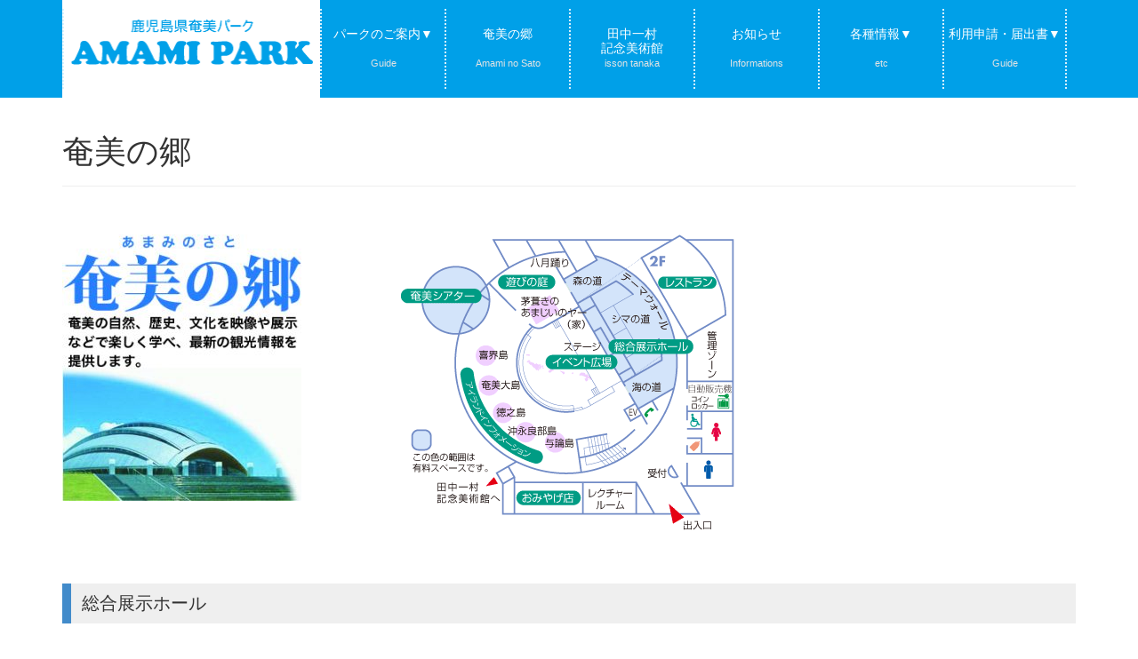

--- FILE ---
content_type: text/html; charset=UTF-8
request_url: https://amamipark.com/sato/
body_size: 52795
content:
<!DOCTYPE html>
<html class="no-js" lang="ja">
<head>
  <meta charset="utf-8">
  <meta http-equiv="X-UA-Compatible" content="IE=edge">
  <title>奄美の郷 | </title>
  <meta name="viewport" content="width=device-width, initial-scale=1">

  <meta name='robots' content='max-image-preview:large' />
	<style>img:is([sizes="auto" i], [sizes^="auto," i]) { contain-intrinsic-size: 3000px 1500px }</style>
	<link rel='dns-prefetch' href='//ajax.googleapis.com' />
<script type="text/javascript">
/* <![CDATA[ */
window._wpemojiSettings = {"baseUrl":"https:\/\/s.w.org\/images\/core\/emoji\/16.0.1\/72x72\/","ext":".png","svgUrl":"https:\/\/s.w.org\/images\/core\/emoji\/16.0.1\/svg\/","svgExt":".svg","source":{"concatemoji":"\/wp-includes\/js\/wp-emoji-release.min.js?ver=6.8.3"}};
/*! This file is auto-generated */
!function(s,n){var o,i,e;function c(e){try{var t={supportTests:e,timestamp:(new Date).valueOf()};sessionStorage.setItem(o,JSON.stringify(t))}catch(e){}}function p(e,t,n){e.clearRect(0,0,e.canvas.width,e.canvas.height),e.fillText(t,0,0);var t=new Uint32Array(e.getImageData(0,0,e.canvas.width,e.canvas.height).data),a=(e.clearRect(0,0,e.canvas.width,e.canvas.height),e.fillText(n,0,0),new Uint32Array(e.getImageData(0,0,e.canvas.width,e.canvas.height).data));return t.every(function(e,t){return e===a[t]})}function u(e,t){e.clearRect(0,0,e.canvas.width,e.canvas.height),e.fillText(t,0,0);for(var n=e.getImageData(16,16,1,1),a=0;a<n.data.length;a++)if(0!==n.data[a])return!1;return!0}function f(e,t,n,a){switch(t){case"flag":return n(e,"\ud83c\udff3\ufe0f\u200d\u26a7\ufe0f","\ud83c\udff3\ufe0f\u200b\u26a7\ufe0f")?!1:!n(e,"\ud83c\udde8\ud83c\uddf6","\ud83c\udde8\u200b\ud83c\uddf6")&&!n(e,"\ud83c\udff4\udb40\udc67\udb40\udc62\udb40\udc65\udb40\udc6e\udb40\udc67\udb40\udc7f","\ud83c\udff4\u200b\udb40\udc67\u200b\udb40\udc62\u200b\udb40\udc65\u200b\udb40\udc6e\u200b\udb40\udc67\u200b\udb40\udc7f");case"emoji":return!a(e,"\ud83e\udedf")}return!1}function g(e,t,n,a){var r="undefined"!=typeof WorkerGlobalScope&&self instanceof WorkerGlobalScope?new OffscreenCanvas(300,150):s.createElement("canvas"),o=r.getContext("2d",{willReadFrequently:!0}),i=(o.textBaseline="top",o.font="600 32px Arial",{});return e.forEach(function(e){i[e]=t(o,e,n,a)}),i}function t(e){var t=s.createElement("script");t.src=e,t.defer=!0,s.head.appendChild(t)}"undefined"!=typeof Promise&&(o="wpEmojiSettingsSupports",i=["flag","emoji"],n.supports={everything:!0,everythingExceptFlag:!0},e=new Promise(function(e){s.addEventListener("DOMContentLoaded",e,{once:!0})}),new Promise(function(t){var n=function(){try{var e=JSON.parse(sessionStorage.getItem(o));if("object"==typeof e&&"number"==typeof e.timestamp&&(new Date).valueOf()<e.timestamp+604800&&"object"==typeof e.supportTests)return e.supportTests}catch(e){}return null}();if(!n){if("undefined"!=typeof Worker&&"undefined"!=typeof OffscreenCanvas&&"undefined"!=typeof URL&&URL.createObjectURL&&"undefined"!=typeof Blob)try{var e="postMessage("+g.toString()+"("+[JSON.stringify(i),f.toString(),p.toString(),u.toString()].join(",")+"));",a=new Blob([e],{type:"text/javascript"}),r=new Worker(URL.createObjectURL(a),{name:"wpTestEmojiSupports"});return void(r.onmessage=function(e){c(n=e.data),r.terminate(),t(n)})}catch(e){}c(n=g(i,f,p,u))}t(n)}).then(function(e){for(var t in e)n.supports[t]=e[t],n.supports.everything=n.supports.everything&&n.supports[t],"flag"!==t&&(n.supports.everythingExceptFlag=n.supports.everythingExceptFlag&&n.supports[t]);n.supports.everythingExceptFlag=n.supports.everythingExceptFlag&&!n.supports.flag,n.DOMReady=!1,n.readyCallback=function(){n.DOMReady=!0}}).then(function(){return e}).then(function(){var e;n.supports.everything||(n.readyCallback(),(e=n.source||{}).concatemoji?t(e.concatemoji):e.wpemoji&&e.twemoji&&(t(e.twemoji),t(e.wpemoji)))}))}((window,document),window._wpemojiSettings);
/* ]]> */
</script>
<style id='wp-emoji-styles-inline-css' type='text/css'>

	img.wp-smiley, img.emoji {
		display: inline !important;
		border: none !important;
		box-shadow: none !important;
		height: 1em !important;
		width: 1em !important;
		margin: 0 0.07em !important;
		vertical-align: -0.1em !important;
		background: none !important;
		padding: 0 !important;
	}
</style>
<link rel='stylesheet' id='wp-block-library-css' href='/wp-includes/css/dist/block-library/style.min.css?ver=6.8.3' type='text/css' media='all' />
<style id='classic-theme-styles-inline-css' type='text/css'>
/*! This file is auto-generated */
.wp-block-button__link{color:#fff;background-color:#32373c;border-radius:9999px;box-shadow:none;text-decoration:none;padding:calc(.667em + 2px) calc(1.333em + 2px);font-size:1.125em}.wp-block-file__button{background:#32373c;color:#fff;text-decoration:none}
</style>
<style id='global-styles-inline-css' type='text/css'>
:root{--wp--preset--aspect-ratio--square: 1;--wp--preset--aspect-ratio--4-3: 4/3;--wp--preset--aspect-ratio--3-4: 3/4;--wp--preset--aspect-ratio--3-2: 3/2;--wp--preset--aspect-ratio--2-3: 2/3;--wp--preset--aspect-ratio--16-9: 16/9;--wp--preset--aspect-ratio--9-16: 9/16;--wp--preset--color--black: #000000;--wp--preset--color--cyan-bluish-gray: #abb8c3;--wp--preset--color--white: #ffffff;--wp--preset--color--pale-pink: #f78da7;--wp--preset--color--vivid-red: #cf2e2e;--wp--preset--color--luminous-vivid-orange: #ff6900;--wp--preset--color--luminous-vivid-amber: #fcb900;--wp--preset--color--light-green-cyan: #7bdcb5;--wp--preset--color--vivid-green-cyan: #00d084;--wp--preset--color--pale-cyan-blue: #8ed1fc;--wp--preset--color--vivid-cyan-blue: #0693e3;--wp--preset--color--vivid-purple: #9b51e0;--wp--preset--gradient--vivid-cyan-blue-to-vivid-purple: linear-gradient(135deg,rgba(6,147,227,1) 0%,rgb(155,81,224) 100%);--wp--preset--gradient--light-green-cyan-to-vivid-green-cyan: linear-gradient(135deg,rgb(122,220,180) 0%,rgb(0,208,130) 100%);--wp--preset--gradient--luminous-vivid-amber-to-luminous-vivid-orange: linear-gradient(135deg,rgba(252,185,0,1) 0%,rgba(255,105,0,1) 100%);--wp--preset--gradient--luminous-vivid-orange-to-vivid-red: linear-gradient(135deg,rgba(255,105,0,1) 0%,rgb(207,46,46) 100%);--wp--preset--gradient--very-light-gray-to-cyan-bluish-gray: linear-gradient(135deg,rgb(238,238,238) 0%,rgb(169,184,195) 100%);--wp--preset--gradient--cool-to-warm-spectrum: linear-gradient(135deg,rgb(74,234,220) 0%,rgb(151,120,209) 20%,rgb(207,42,186) 40%,rgb(238,44,130) 60%,rgb(251,105,98) 80%,rgb(254,248,76) 100%);--wp--preset--gradient--blush-light-purple: linear-gradient(135deg,rgb(255,206,236) 0%,rgb(152,150,240) 100%);--wp--preset--gradient--blush-bordeaux: linear-gradient(135deg,rgb(254,205,165) 0%,rgb(254,45,45) 50%,rgb(107,0,62) 100%);--wp--preset--gradient--luminous-dusk: linear-gradient(135deg,rgb(255,203,112) 0%,rgb(199,81,192) 50%,rgb(65,88,208) 100%);--wp--preset--gradient--pale-ocean: linear-gradient(135deg,rgb(255,245,203) 0%,rgb(182,227,212) 50%,rgb(51,167,181) 100%);--wp--preset--gradient--electric-grass: linear-gradient(135deg,rgb(202,248,128) 0%,rgb(113,206,126) 100%);--wp--preset--gradient--midnight: linear-gradient(135deg,rgb(2,3,129) 0%,rgb(40,116,252) 100%);--wp--preset--font-size--small: 13px;--wp--preset--font-size--medium: 20px;--wp--preset--font-size--large: 36px;--wp--preset--font-size--x-large: 42px;--wp--preset--spacing--20: 0.44rem;--wp--preset--spacing--30: 0.67rem;--wp--preset--spacing--40: 1rem;--wp--preset--spacing--50: 1.5rem;--wp--preset--spacing--60: 2.25rem;--wp--preset--spacing--70: 3.38rem;--wp--preset--spacing--80: 5.06rem;--wp--preset--shadow--natural: 6px 6px 9px rgba(0, 0, 0, 0.2);--wp--preset--shadow--deep: 12px 12px 50px rgba(0, 0, 0, 0.4);--wp--preset--shadow--sharp: 6px 6px 0px rgba(0, 0, 0, 0.2);--wp--preset--shadow--outlined: 6px 6px 0px -3px rgba(255, 255, 255, 1), 6px 6px rgba(0, 0, 0, 1);--wp--preset--shadow--crisp: 6px 6px 0px rgba(0, 0, 0, 1);}:where(.is-layout-flex){gap: 0.5em;}:where(.is-layout-grid){gap: 0.5em;}body .is-layout-flex{display: flex;}.is-layout-flex{flex-wrap: wrap;align-items: center;}.is-layout-flex > :is(*, div){margin: 0;}body .is-layout-grid{display: grid;}.is-layout-grid > :is(*, div){margin: 0;}:where(.wp-block-columns.is-layout-flex){gap: 2em;}:where(.wp-block-columns.is-layout-grid){gap: 2em;}:where(.wp-block-post-template.is-layout-flex){gap: 1.25em;}:where(.wp-block-post-template.is-layout-grid){gap: 1.25em;}.has-black-color{color: var(--wp--preset--color--black) !important;}.has-cyan-bluish-gray-color{color: var(--wp--preset--color--cyan-bluish-gray) !important;}.has-white-color{color: var(--wp--preset--color--white) !important;}.has-pale-pink-color{color: var(--wp--preset--color--pale-pink) !important;}.has-vivid-red-color{color: var(--wp--preset--color--vivid-red) !important;}.has-luminous-vivid-orange-color{color: var(--wp--preset--color--luminous-vivid-orange) !important;}.has-luminous-vivid-amber-color{color: var(--wp--preset--color--luminous-vivid-amber) !important;}.has-light-green-cyan-color{color: var(--wp--preset--color--light-green-cyan) !important;}.has-vivid-green-cyan-color{color: var(--wp--preset--color--vivid-green-cyan) !important;}.has-pale-cyan-blue-color{color: var(--wp--preset--color--pale-cyan-blue) !important;}.has-vivid-cyan-blue-color{color: var(--wp--preset--color--vivid-cyan-blue) !important;}.has-vivid-purple-color{color: var(--wp--preset--color--vivid-purple) !important;}.has-black-background-color{background-color: var(--wp--preset--color--black) !important;}.has-cyan-bluish-gray-background-color{background-color: var(--wp--preset--color--cyan-bluish-gray) !important;}.has-white-background-color{background-color: var(--wp--preset--color--white) !important;}.has-pale-pink-background-color{background-color: var(--wp--preset--color--pale-pink) !important;}.has-vivid-red-background-color{background-color: var(--wp--preset--color--vivid-red) !important;}.has-luminous-vivid-orange-background-color{background-color: var(--wp--preset--color--luminous-vivid-orange) !important;}.has-luminous-vivid-amber-background-color{background-color: var(--wp--preset--color--luminous-vivid-amber) !important;}.has-light-green-cyan-background-color{background-color: var(--wp--preset--color--light-green-cyan) !important;}.has-vivid-green-cyan-background-color{background-color: var(--wp--preset--color--vivid-green-cyan) !important;}.has-pale-cyan-blue-background-color{background-color: var(--wp--preset--color--pale-cyan-blue) !important;}.has-vivid-cyan-blue-background-color{background-color: var(--wp--preset--color--vivid-cyan-blue) !important;}.has-vivid-purple-background-color{background-color: var(--wp--preset--color--vivid-purple) !important;}.has-black-border-color{border-color: var(--wp--preset--color--black) !important;}.has-cyan-bluish-gray-border-color{border-color: var(--wp--preset--color--cyan-bluish-gray) !important;}.has-white-border-color{border-color: var(--wp--preset--color--white) !important;}.has-pale-pink-border-color{border-color: var(--wp--preset--color--pale-pink) !important;}.has-vivid-red-border-color{border-color: var(--wp--preset--color--vivid-red) !important;}.has-luminous-vivid-orange-border-color{border-color: var(--wp--preset--color--luminous-vivid-orange) !important;}.has-luminous-vivid-amber-border-color{border-color: var(--wp--preset--color--luminous-vivid-amber) !important;}.has-light-green-cyan-border-color{border-color: var(--wp--preset--color--light-green-cyan) !important;}.has-vivid-green-cyan-border-color{border-color: var(--wp--preset--color--vivid-green-cyan) !important;}.has-pale-cyan-blue-border-color{border-color: var(--wp--preset--color--pale-cyan-blue) !important;}.has-vivid-cyan-blue-border-color{border-color: var(--wp--preset--color--vivid-cyan-blue) !important;}.has-vivid-purple-border-color{border-color: var(--wp--preset--color--vivid-purple) !important;}.has-vivid-cyan-blue-to-vivid-purple-gradient-background{background: var(--wp--preset--gradient--vivid-cyan-blue-to-vivid-purple) !important;}.has-light-green-cyan-to-vivid-green-cyan-gradient-background{background: var(--wp--preset--gradient--light-green-cyan-to-vivid-green-cyan) !important;}.has-luminous-vivid-amber-to-luminous-vivid-orange-gradient-background{background: var(--wp--preset--gradient--luminous-vivid-amber-to-luminous-vivid-orange) !important;}.has-luminous-vivid-orange-to-vivid-red-gradient-background{background: var(--wp--preset--gradient--luminous-vivid-orange-to-vivid-red) !important;}.has-very-light-gray-to-cyan-bluish-gray-gradient-background{background: var(--wp--preset--gradient--very-light-gray-to-cyan-bluish-gray) !important;}.has-cool-to-warm-spectrum-gradient-background{background: var(--wp--preset--gradient--cool-to-warm-spectrum) !important;}.has-blush-light-purple-gradient-background{background: var(--wp--preset--gradient--blush-light-purple) !important;}.has-blush-bordeaux-gradient-background{background: var(--wp--preset--gradient--blush-bordeaux) !important;}.has-luminous-dusk-gradient-background{background: var(--wp--preset--gradient--luminous-dusk) !important;}.has-pale-ocean-gradient-background{background: var(--wp--preset--gradient--pale-ocean) !important;}.has-electric-grass-gradient-background{background: var(--wp--preset--gradient--electric-grass) !important;}.has-midnight-gradient-background{background: var(--wp--preset--gradient--midnight) !important;}.has-small-font-size{font-size: var(--wp--preset--font-size--small) !important;}.has-medium-font-size{font-size: var(--wp--preset--font-size--medium) !important;}.has-large-font-size{font-size: var(--wp--preset--font-size--large) !important;}.has-x-large-font-size{font-size: var(--wp--preset--font-size--x-large) !important;}
:where(.wp-block-post-template.is-layout-flex){gap: 1.25em;}:where(.wp-block-post-template.is-layout-grid){gap: 1.25em;}
:where(.wp-block-columns.is-layout-flex){gap: 2em;}:where(.wp-block-columns.is-layout-grid){gap: 2em;}
:root :where(.wp-block-pullquote){font-size: 1.5em;line-height: 1.6;}
</style>
<link rel='stylesheet' id='responsive-lightbox-swipebox-css' href='/wp-content/plugins/responsive-lightbox/assets/swipebox/swipebox.min.css?ver=1.5.2' type='text/css' media='all' />
<link rel='stylesheet' id='dashicons-css' href='/wp-includes/css/dashicons.min.css?ver=6.8.3' type='text/css' media='all' />
<link rel='stylesheet' id='my-calendar-reset-css' href='/wp-content/plugins/my-calendar/css/reset.css?ver=3.4.24' type='text/css' media='all' />
<link rel='stylesheet' id='my-calendar-style-css' href='/wp-content/plugins/my-calendar/styles/refresh.css?ver=3.4.24-refresh-css' type='text/css' media='all' />
<style id='my-calendar-style-inline-css' type='text/css'>

/* Styles by My Calendar - Joseph C Dolson https://www.joedolson.com/ */

.mc-main .mc_general .event-title, .mc-main .mc_general .event-title a { background: #559ad6 !important; color: #000000 !important; }
.mc-main .mc_general .event-title a:hover, .mc-main .mc_general .event-title a:focus { background: #88cdff !important;}
.mc-main .mc_2 .event-title, .mc-main .mc_2 .event-title a { background: #ff3a3a !important; color: #ffffff !important; }
.mc-main .mc_2 .event-title a:hover, .mc-main .mc_2 .event-title a:focus { background: #cc0707 !important;}
.mc-main .mc_museum-closed .event-title, .mc-main .mc_museum-closed .event-title a { background: #dd3333 !important; color: #ffffff !important; }
.mc-main .mc_museum-closed .event-title a:hover, .mc-main .mc_museum-closed .event-title a:focus { background: #aa0000 !important;}
.mc-main .mc_museum-event .event-title, .mc-main .mc_museum-event .event-title a { background: #f998b2 !important; color: #000000 !important; }
.mc-main .mc_museum-event .event-title a:hover, .mc-main .mc_museum-event .event-title a:focus { background: #ffcbe5 !important;}
.mc-main .mc_amaminosato-event .event-title, .mc-main .mc_amaminosato-event .event-title a { background: #81d742 !important; color: #000000 !important; }
.mc-main .mc_amaminosato-event .event-title a:hover, .mc-main .mc_amaminosato-event .event-title a:focus { background: #b4ff75 !important;}
.mc-main .mc_8 .event-title, .mc-main .mc_8 .event-title a { background: #25ead6 !important; color: #000000 !important; }
.mc-main .mc_8 .event-title a:hover, .mc-main .mc_8 .event-title a:focus { background: #58ffff !important;}
.mc-main .mc_permanentexhibition .event-title, .mc-main .mc_permanentexhibition .event-title a { background: #f2dc4f !important; color: #000000 !important; }
.mc-main .mc_permanentexhibition .event-title a:hover, .mc-main .mc_permanentexhibition .event-title a:focus { background: #ffff82 !important;}
.mc-main .mc_specialexhibition .event-title, .mc-main .mc_specialexhibition .event-title a { background: #dc96f7 !important; color: #000000 !important; }
.mc-main .mc_specialexhibition .event-title a:hover, .mc-main .mc_specialexhibition .event-title a:focus { background: #ffc9ff !important;}
.mc-main {--primary-dark: #313233; --primary-light: #fff; --secondary-light: #fff; --secondary-dark: #000; --highlight-dark: #666; --highlight-light: #efefef; --category-mc_general: #559ad6; --category-mc_2: #ff3a3a; --category-mc_museum-closed: #dd3333; --category-mc_museum-event: #f998b2; --category-mc_amaminosato-event: #81d742; --category-mc_8: #25ead6; --category-mc_permanentexhibition: #f2dc4f; --category-mc_specialexhibition: #dc96f7; }
</style>
<link rel='stylesheet' id='ekit-widget-styles-css' href='/wp-content/plugins/elementskit-lite/widgets/init/assets/css/widget-styles.css?ver=3.7.2' type='text/css' media='all' />
<link rel='stylesheet' id='ekit-responsive-css' href='/wp-content/plugins/elementskit-lite/widgets/init/assets/css/responsive.css?ver=3.7.2' type='text/css' media='all' />
<link rel='stylesheet' id='roots_main-css' href='/wp-content/themes/roots-master/assets/css/main.min.css?ver=9dbd7d094ab56a14e3b2a984b20ea357' type='text/css' media='all' />
<script type="text/javascript" src="//ajax.googleapis.com/ajax/libs/jquery/3.7.1/jquery.min.js" id="jquery-js"></script>
<script>window.jQuery || document.write('<script src="https://amamipark.com/wp-content/themes/roots-master/assets/js/vendor/jquery-1.10.2.min.js"><\/script>')</script>
<script type="text/javascript" src="/wp-content/plugins/responsive-lightbox/assets/swipebox/jquery.swipebox.min.js?ver=1.5.2" id="responsive-lightbox-swipebox-js"></script>
<script type="text/javascript" src="/wp-includes/js/underscore.min.js?ver=1.13.7" id="underscore-js"></script>
<script type="text/javascript" src="/wp-content/plugins/responsive-lightbox/assets/infinitescroll/infinite-scroll.pkgd.min.js?ver=4.0.1" id="responsive-lightbox-infinite-scroll-js"></script>
<script type="text/javascript" id="responsive-lightbox-js-before">
/* <![CDATA[ */
var rlArgs = {"script":"swipebox","selector":"lightbox","customEvents":"","activeGalleries":true,"animation":true,"hideCloseButtonOnMobile":false,"removeBarsOnMobile":false,"hideBars":true,"hideBarsDelay":5000,"videoMaxWidth":1080,"useSVG":true,"loopAtEnd":false,"woocommerce_gallery":false,"ajaxurl":"https:\/\/amamipark.com\/wp-admin\/admin-ajax.php","nonce":"f9c7430515","preview":false,"postId":12,"scriptExtension":false};
/* ]]> */
</script>
<script type="text/javascript" src="/wp-content/plugins/responsive-lightbox/js/front.js?ver=2.5.2" id="responsive-lightbox-js"></script>
<script type="text/javascript" src="/wp-content/themes/roots-master/assets/js/vendor/modernizr-2.7.0.min.js" id="modernizr-js"></script>
<link rel="https://api.w.org/" href="https://amamipark.com/wp-json/" /><link rel="alternate" title="JSON" type="application/json" href="https://amamipark.com/wp-json/wp/v2/pages/12" /><link rel="EditURI" type="application/rsd+xml" title="RSD" href="https://amamipark.com/xmlrpc.php?rsd" />
<meta name="generator" content="WordPress 6.8.3" />
<link rel="canonical" href="https://amamipark.com/sato/" />
<link rel='shortlink' href='https://amamipark.com/?p=12' />
<link rel="alternate" title="oEmbed (JSON)" type="application/json+oembed" href="https://amamipark.com/wp-json/oembed/1.0/embed?url=https%3A%2F%2Famamipark.com%2Fsato%2F" />
<link rel="alternate" title="oEmbed (XML)" type="text/xml+oembed" href="https://amamipark.com/wp-json/oembed/1.0/embed?url=https%3A%2F%2Famamipark.com%2Fsato%2F&#038;format=xml" />

<link rel="stylesheet" href="https://amamipark.com/wp-content/plugins/count-per-day/counter.css" type="text/css" />
<meta name="generator" content="Elementor 3.32.0; features: e_font_icon_svg, additional_custom_breakpoints; settings: css_print_method-external, google_font-enabled, font_display-swap">
			<style>
				.e-con.e-parent:nth-of-type(n+4):not(.e-lazyloaded):not(.e-no-lazyload),
				.e-con.e-parent:nth-of-type(n+4):not(.e-lazyloaded):not(.e-no-lazyload) * {
					background-image: none !important;
				}
				@media screen and (max-height: 1024px) {
					.e-con.e-parent:nth-of-type(n+3):not(.e-lazyloaded):not(.e-no-lazyload),
					.e-con.e-parent:nth-of-type(n+3):not(.e-lazyloaded):not(.e-no-lazyload) * {
						background-image: none !important;
					}
				}
				@media screen and (max-height: 640px) {
					.e-con.e-parent:nth-of-type(n+2):not(.e-lazyloaded):not(.e-no-lazyload),
					.e-con.e-parent:nth-of-type(n+2):not(.e-lazyloaded):not(.e-no-lazyload) * {
						background-image: none !important;
					}
				}
			</style>
			<link rel="icon" href="https://amamipark.com/wp-content/uploads/2026/01/cropped-03ぱーくま万歳-32x32.png" sizes="32x32" />
<link rel="icon" href="https://amamipark.com/wp-content/uploads/2026/01/cropped-03ぱーくま万歳-192x192.png" sizes="192x192" />
<link rel="apple-touch-icon" href="https://amamipark.com/wp-content/uploads/2026/01/cropped-03ぱーくま万歳-180x180.png" />
<meta name="msapplication-TileImage" content="https://amamipark.com/wp-content/uploads/2026/01/cropped-03ぱーくま万歳-270x270.png" />
  <link rel="stylesheet" href="https://amamipark.com/wp-content/themes/roots-master/style.css">

  <link rel="alternate" type="application/rss+xml" title="鹿児島県奄美パーク Feed" href="https://amamipark.com/feed/">
</head>
<body class="wp-singular page-template-default page page-id-12 page-parent wp-theme-roots-master metaslider-plugin elementor-default elementor-kit-11081">

  <!--[if lt IE 8]>
    <div class="alert alert-warning">
      You are using an <strong>outdated</strong> browser. Please <a href="http://browsehappy.com/">upgrade your browser</a> to improve your experience.    </div>
  <![endif]-->

  <script>
jQuery(function($){
  $('.navbar-sub-a').hover(function(){
    $(this).children('.navbar-sub').show();
  }, function(){
    $(this).children('.navbar-sub').hide();
  });
});
</script>
<header class="banner header div-no" role="banner">
  <div class="container">
    <div class="navbar-header">
      <a class="navbar-brand" href="https://amamipark.com/"><img src="https://amamipark.com/images/title_s1.png" alt="鹿児島県奄美パーク" border="0" /></a>
      <div style="background-color: #000; border-top: 2px solid #fff;">
        <button type="button" class="navbar-toggle" data-toggle="collapse" data-target=".navbar-collapse">
          <span class="sr-only">Toggle navigation</span>
          <span class="icon-bar"></span>
          <span class="icon-bar"></span>
          <span class="icon-bar"></span>
        </button>
        <div style="clear:both; "></div>
      </div>
    </div>
    <nav id="sp_nav" class="navbar-collapse collapse" role="navigation" style="height:1px;">
      <a href="https://amamipark.com/park/">パークのご案内</a>
      <a href="https://amamipark.com/sato/">奄美の郷</a>
      <a href="https://amamipark.com/isson/">田中一村記念美術館</a>
      <a href="https://amamipark.com/informations/">お知らせ</a>
      <li class="page_item page-item-27"><a href="https://amamipark.com/supporter/">奄美パーク応援隊</a></li>
<li class="page_item page-item-40"><a href="https://amamipark.com/news/">広報紙・事業報告書</a></li>
<li class="page_item page-item-42"><a href="https://amamipark.com/event/">イベントカレンダー</a></li>
<li class="page_item page-item-209"><a href="https://amamipark.com/sitemap/">サイトマップ</a></li>
<li class="page_item page-item-2956"><a href="https://amamipark.com/officialsns/">公式SNS</a></li>
<li class="page_item page-item-5767"><a href="https://amamipark.com/%e5%a5%84%e7%be%8e%e3%83%91%e3%83%bc%e3%82%af%e5%91%a8%e8%be%ba%e3%81%ae%e3%81%8a%e9%a3%9f%e4%ba%8b%e5%87%a6%e3%81%af%e3%81%93%e3%81%a1%e3%82%89%e3%81%8b%e3%82%89%ef%bc%81/">奄美パーク周辺のお食事処はこちらから！</a></li>
<li class="page_item page-item-7680"><a href="https://amamipark.com/informations/">お知らせ一覧</a></li>
<li class="page_item page-item-9111"><a href="https://amamipark.com/%e7%ac%ac%ef%bc%94%e5%9b%9e%e3%80%80%e5%a5%84%e7%be%8e%e3%82%92%e5%86%99%e3%81%99%e5%86%99%e7%9c%9f%e5%b1%95/">奄美を写す写真展</a></li>
<li class="page_item page-item-9143"><a href="https://amamipark.com/%e5%a5%84%e7%be%8e%e3%82%92%e6%8f%8f%e3%81%8f%e7%be%8e%e8%a1%93%e5%b1%95/">奄美を描く美術展</a></li>
<li class="page_item page-item-10772"><a href="https://amamipark.com/%e3%81%93%e3%82%8c%e3%81%be%e3%81%a7%e3%81%ae%e5%a5%84%e7%be%8e%e3%82%92%e6%8f%8f%e3%81%8f%e7%be%8e%e8%a1%93%e5%b1%95/">これまでの奄美を描く美術展</a></li>
<li class="page_item page-item-8717"><a href="https://amamipark.com/%e5%a5%84%e7%be%8e%e3%83%91%e3%83%bc%e3%82%af%e5%86%85%e3%83%ac%e3%82%b9%e3%83%88%e3%83%a9%e3%83%b3%e3%83%bb%e5%a3%b2%e5%ba%97%e3%81%ae%e5%96%b6%e6%a5%ad%e6%99%82%e9%96%93%e3%81%ab%e3%81%a4%e3%81%84-3/">奄美パーク内レストラン・売店の営業時間について</a></li>
      <a href="https://amamipark.com/demand/">利用申請・届出書</a>
    </nav>
    <nav class="nav-main" role="navigation">
      <div style="background-color:white;"><a href="https://amamipark.com/"><img src="https://amamipark.com/images/title_s1b.png" style="width:100%;"></a></div>
      <div class="navbar-sub-a">
        <a>パークのご案内▼<br><br/><span class="sub-f">Guide</span></a>
        <div class="navbar-sub">
          <li><a href="https://amamipark.com/park/">パークのご案内</a></li>
          <li><a href="https://amamipark.com/park/#pos1">奄美パーク施設観覧料</a></li>
          <li><a href="https://amamipark.com/park/#pos2">観覧料の減免</a></li>
          <li><a href="https://amamipark.com/park/#pos3">施設の利用料金と概要</a></li>
          <li><a href="https://amamipark.com/park/#pos4">休園日</a></li>
          <li><a href="https://amamipark.com/park/#pos5">開園時間</a></li>
          <li><a href="https://amamipark.com/park/#pos6">交通アクセス</a></li>
        </div>
      </div>
      <div><a href="https://amamipark.com/sato/">奄美の郷<br><br/><span class="sub-f">Amami no Sato</span></a></div>
      <div><a href="https://amamipark.com/isson/">田中一村<br/>記念美術館<br><span class="sub-f">isson tanaka</span></a></div>
      <div><a href="https://amamipark.com/informations/">お知らせ<br><br><span class="sub-f">Informations</span></a></div>
      <div class="navbar-sub-a"><a>各種情報▼<br><br/><span class="sub-f">etc</span></a>
      <div class="navbar-sub">
        <li class="page_item page-item-10772"><a href="https://amamipark.com/%e3%81%93%e3%82%8c%e3%81%be%e3%81%a7%e3%81%ae%e5%a5%84%e7%be%8e%e3%82%92%e6%8f%8f%e3%81%8f%e7%be%8e%e8%a1%93%e5%b1%95/">これまでの奄美を描く美術展</a></li>
<li class="page_item page-item-27"><a href="https://amamipark.com/supporter/">奄美パーク応援隊</a></li>
<li class="page_item page-item-40"><a href="https://amamipark.com/news/">広報紙・事業報告書</a></li>
<li class="page_item page-item-9111"><a href="https://amamipark.com/%e7%ac%ac%ef%bc%94%e5%9b%9e%e3%80%80%e5%a5%84%e7%be%8e%e3%82%92%e5%86%99%e3%81%99%e5%86%99%e7%9c%9f%e5%b1%95/">奄美を写す写真展</a></li>
<li class="page_item page-item-9143"><a href="https://amamipark.com/%e5%a5%84%e7%be%8e%e3%82%92%e6%8f%8f%e3%81%8f%e7%be%8e%e8%a1%93%e5%b1%95/">奄美を描く美術展</a></li>
<li class="page_item page-item-42"><a href="https://amamipark.com/event/">イベントカレンダー</a></li>
<li class="page_item page-item-209"><a href="https://amamipark.com/sitemap/">サイトマップ</a></li>
<li class="page_item page-item-2956"><a href="https://amamipark.com/officialsns/">公式SNS</a></li>
<li class="page_item page-item-8717"><a href="https://amamipark.com/%e5%a5%84%e7%be%8e%e3%83%91%e3%83%bc%e3%82%af%e5%86%85%e3%83%ac%e3%82%b9%e3%83%88%e3%83%a9%e3%83%b3%e3%83%bb%e5%a3%b2%e5%ba%97%e3%81%ae%e5%96%b6%e6%a5%ad%e6%99%82%e9%96%93%e3%81%ab%e3%81%a4%e3%81%84-3/">奄美パーク内レストラン・売店の営業時間について</a></li>
<li class="page_item page-item-5767"><a href="https://amamipark.com/%e5%a5%84%e7%be%8e%e3%83%91%e3%83%bc%e3%82%af%e5%91%a8%e8%be%ba%e3%81%ae%e3%81%8a%e9%a3%9f%e4%ba%8b%e5%87%a6%e3%81%af%e3%81%93%e3%81%a1%e3%82%89%e3%81%8b%e3%82%89%ef%bc%81/">奄美パーク周辺のお食事処はこちらから！</a></li>
<li class="page_item page-item-7680"><a href="https://amamipark.com/informations/">お知らせ一覧</a></li>
      </div>
      </div>
      <!--
      <div><a href="https://amamipark.com/demand/">利用申請・届出書<br><br/><span class="sub-f">Use application</span></a></div>
-->
      <div class="navbar-sub-a">
        <a>利用申請・届出書▼<br><br/><span class="sub-f">Guide</span></a>
        <div class="navbar-sub">
          <li><a href="https://amamipark.com/demand/">利用申請・届出書</a></li>
          <li><a href="https://amamipark.com/demand/#1">利用許可申請書</a></li>
          <li><a href="https://amamipark.com/demand/#2">利用許可変更許可申請書</a></li>
          <li><a href="https://amamipark.com/demand/#3">利用許可取消申出書</a></li>
          <li><a href="https://amamipark.com/demand/#4">利用料金返還申請書</a></li>
          <li><a href="https://amamipark.com/demand/#5">利用料金減額（免除）申請書〔施設用〕</a></li>
          <li><a href="https://amamipark.com/demand/#6">利用料金減額（免除）申請書〔観覧用〕</a></li>
          <li><a href="https://amamipark.com/demand/#7">行為許可申請書</a></li>
          <li><a href="https://amamipark.com/demand/#8">行為許可変更許可申請書</a></li>
          <li><a href="https://amamipark.com/demand/#9">資料等寄贈申出書</a></li>
          <li><a href="https://amamipark.com/demand/#10">資料等寄託申出書</a></li>
          <li><a href="https://amamipark.com/demand/#11">資料等園外貸出許可申請書</a></li>
          <li><a href="https://amamipark.com/demand/#12">「わきゃステージinパーク」関係書類</a></li>
        </div>
      </div>
    </nav>
  </div>
</header>
<!--
// if (has_nav_menu('primary_navigation')) :
//   wp_nav_menu(array('theme_location' => 'primary_navigation', 'menu_class' => 'nav nav-pills'));
// endif; -->
  <div class="wrap container" role="document">
    <div class="row">
      <main class="main col-sm-12" role="main">
        <div class="page-header">
	<h1>
		奄美の郷	</h1>
</div>
  <p><a href="https://amamipark.com/sato/sato-2/" rel="attachment wp-att-1349"> </a></p>
<div><a href="https://amamipark.com/sato/%e3%82%a2%e3%82%bb%e3%83%83%e3%83%88-4-100/" rel="attachment wp-att-1354"><img fetchpriority="high" decoding="async" class="alignleft size-medium wp-image-1354" src="https://amamipark.com/wp-content/uploads/2013/12/アセット-4-100-269x300.jpg" alt="" width="269" height="300" srcset="https://amamipark.com/wp-content/uploads/2013/12/アセット-4-100-269x300.jpg 269w, https://amamipark.com/wp-content/uploads/2013/12/アセット-4-100.jpg 301w" sizes="(max-width: 269px) 100vw, 269px" /></a>　　　　　　　　<img decoding="async" style="max-width: 100%;" src="../images/sato/plan.gif" /></div>
<h2>総合展示ホール</h2>
<p>奄美の自然と暮らしの様子を実物大模型や映像で紹介します。</p>
<div style="border: 2px dotted #0033b2;">
<p>　奄美は四方を海に囲まれ、切り立った山を背に集落が挟まれる形で、シマを形成している。この海、集落、山という地形の構造は、同時に奄美の歴史、民俗、文化にも深く大きく関わっている。<br />
総合展示ホールは、奄美の集落をモデル化し、海の道、テーマウォール、シマの道、森の道、４つのゾーンごとに、実物大の模型や写真、映像等で、奄美を見て知って体感してもらうもの。観光客はもとより地元の人たち、そして次代を担う子どもたちに、奄美の歴史を包括した独自の風習や民俗、文化を分かりやすく理解してもらう趣旨で構成されている。</p>
<p>鹿児島本土から台湾にかけて、およそ1200キロにわたって飛び石のように連なる島々。これらのちょうど中ほどに奄美群島があり、喜界島（きかいじま）、奄美大島（あまみおおしま）、加計呂麻島（かけろまじま）、与路島（よろじま）、請島（うけじま）、徳之島（とくのしま）、沖永良部島（おきのえらぶじま）、与論島（よろんじま）の８つの有人の島を総称していう。<br />
また、奄美群島は交通や交易の中継地として、黒潮の流れの中に位置することから、古くから人やモノがこの島々を行き交ってきた。南東の産物を求め渡ってきた北からの人や文化、黒潮にのって南から寄せてきた人や文化が出合い交わるところに、奄美の豊かな文化が生まれた。豊穣をもたらすといわれている海の彼方の理想郷・ネリヤカナヤ、姉妹（ウナリ）が兄弟（イヒリ）を守るウナリ神信仰、豊穣と安寧を願って行われるノロ（注１）の神祭り。「奄美のこころ」は、この海幸と山幸の恩恵を受けて育まれてきた。</p>
<p>奄美のシマ（集落）の多くが、山を背に海に面している。シマの背後にはカミヤマ（神山）と呼ばれる山があり、ここにシマを守る神、テルコの神（山幸の神）、ナルコの神（海幸の神）が降り立つ。はるか彼方の海には、神が住む豊穣の国、ネリヤカナヤがあり、目の前の海には、このネリヤカナヤから神が渡ってくる小さな島、立神が見える。集落近くの森とイノー（潮だまり）までが人の住む世界、そこから先は神の領域。この山と海との間で、人々は田畑を耕し、自然の恵みを受け、神々に守られて暮らしてきた。<br />
シマの中心部にはミャー（神を祀る清浄な空間）やトネヤ、アシャゲなどの祭場があって、シマの祭祀空間を形づくる。カミヤマと浜、それぞれからカミミチ（神道）がミャーに向かってのびており、祭りの日、この道を通って神がシマにやってくる。人々は神を迎え、もてなし、そして再び神の世界へと送る。シマは神と人とが出会う場でもある。<br />
シマにはまた、神が宿る聖なる川や泉、岩、巨木などがある。自然や事物には霊的なものが偏在し、諸現象はその働きによるとする精霊信仰と、シマを守護するノロへの信仰などが、シマの今日の文化に大きく影響している。</p>
<p>古来、奄美の人々は月の満ち欠け、星の動き、季節風、渡り鳥の飛来などを読んで暮らしてきた。新暦が一般的になった今日でも、奄美では多くの祭事や行事が旧暦で行われる。<br />
冬。12月の正月豚に始まる新年の行事。シマ（集落）は新たな年を迎える。黒糖づくりの最盛期。<br />
春。田植え、サトウキビやサツマイモの植え付けが行われる。サンガツサンチ（旧暦３月３日）の節句、稲作行事の虫送り、そしてネリヤカナヤから神を迎えてもてなし、再び送るノロの神事、オムケとオホリ。<br />
夏。稲の初穂を祝うアラホバナ、ノロの収穫祭フーウンメ、ミニャクチ。先祖が帰ってくる盆。そして、稲の収穫を終え、人々はミハチガツを楽しむ。<br />
秋。旅に出ている家族の無事を祈るハマガンがシマの浜辺で見られる。<br />
そして再び冬。イモの収穫を感謝する一年最後のノロの神事フユウンメ。<br />
たて糸と横糸の長く緻密な交差から一枚の布ができるように、ノロの神事、ユタ（注２）の祈り、年中行事や人生儀礼、そして日々の暮らしがいくえにも折り重なって、奄美の豊かな一年が繰り広げられている。</p>
<p>（注１）ノロ：奄美が琉球国時代、王府から任命された職務で当時国家行事を司るカミンチュ（神人）。「女の姉妹は神様である」というオナリ神信仰の観念を基に、16世紀に琉球王府によって制度化された公的な神組織。琉球国王の尚真王（しょうしんおう）（1477～1526）時代には王の女の姉妹が、一番最高位である聞得大君（きこえのおおきみ）という役職に就く。その下、大阿母知良礼（おおあむしられ）やノロ神が、それぞれ琉球国王から任命書をもらい受けて任命される。ノロ神は女性のみで代々世襲制なのが特徴である。</p>
<p>（注２）ユタ：神がかりなどの状態で神霊や死霊など超自然的存在と直接に接触・交流し、この過程で霊的能力を得て、占いとかお祓いなどで、個人の悩みや苦しみの相談にのる。</p>
</div>
<div class="text-center"><img decoding="async" style="max-width: 100%; width: 70%;" src="../images/hall.gif" /></div>
<div style="text-align: center;">奄美の郷総合展示ホールの説明をpdfで読めます。下の言語をクリックしてください。</div>
<div style="text-align: center;"><a class="btn btn-success" href="../files/sato/japan.pdf" target="_blank" rel="noopener noreferrer">Japanese</a> <a class="btn btn-success" href="../files/sato/english.pdf" target="_blank" rel="noopener noreferrer">English</a> <a class="btn btn-success" href="../files/sato/chinese.pdf" target="_blank" rel="noopener noreferrer">Chinese</a> <a class="btn btn-success" href="../files/sato/korean.pdf" target="_blank" rel="noopener noreferrer">Korean</a></div>
<div class="row sato_area">
<div class="col-md-11 col-xs-10">
<div class="row sato_furusato">
<div class="col-md-4 col-xs-4"><img decoding="async" style="max-width: 100%;" src="../images/title_umi.gif" /></div>
<div class="col-md-4 col-xs-4"><img decoding="async" style="max-width: 100%;" src="../images/title_shima.gif" /></div>
<div class="col-md-4 col-xs-4"><img decoding="async" style="max-width: 100%;" src="../images/title_mori.gif" /></div>
</div>
<div class="row sato_furusato">
<div class="col-md-4 col-xs-4"><img decoding="async" style="width: 100%; height: auto;" src="../images/sato_3.jpg" /></div>
<div class="col-md-4 col-xs-4"><img decoding="async" style="width: 100%; height: auto;" src="../images/sato_4.jpg" /></div>
<div class="col-md-4 col-xs-4"><img decoding="async" style="width: 100%; height: auto;" src="../images/sato_5.jpg" /></div>
</div>
<div class="row sato_furusato">
<div class="col-md-4 col-xs-4"><img decoding="async" style="max-width: 100%;" src="../images/title_theater.gif" /></div>
<div class="col-md-4 col-xs-4"></div>
<div class="col-md-4 col-xs-4"></div>
</div>
<div class="row sato_furusato">
<div class="col-md-4 col-xs-4"><img decoding="async" style="width: 100%; height: auto;" src="../images/sato_9.jpg" /></div>
<div class="col-md-4 col-xs-4"><strong>奄美シアター</strong>では、<strong>「森と生きる　祈りの島」、「奄美群島　島めぐり」、「亜熱帯の輝き」</strong>を上映しています。<br />
黒潮に育まれた亜熱帯の島、奄美。独自の進化を遂げてきた神秘的な自然や固有の動植物の力強い姿、そして自然とともに暮らす人々の姿を高品質な映像、サウンドにより立体的な音響で情感豊かに描き出します。</div>
<div class="col-md-4 col-xs-4"><strong>【上映時間】</strong><br />
毎時15分・45分<br />
最終上映は5時15分<br />
（夏期期間中は6時15分）</div>
</div>
<div class="row sato_furusato">
<div class="col-md-4 col-xs-4"><img decoding="async" style="max-width: 100%;" src="../images/title_hiroba.gif" /></div>
<div class="col-md-4 col-xs-4"><img decoding="async" style="max-width: 100%;" src="../images/title_asobi.gif" /></div>
<div class="col-md-4 col-xs-4"><img decoding="async" style="max-width: 100%;" src="../images/title_island.gif" /></div>
</div>
<div class="row sato_furusato">
<div class="col-md-4 col-xs-4"><img decoding="async" style="width: 100%; height: auto;" src="../images/sato_8.jpg" /></div>
<div class="col-md-4 col-xs-4"><img decoding="async" style="width: 100%; height: auto;" src="../images/sato_7.jpg" /></div>
<div class="col-md-4 col-xs-4"><img decoding="async" style="width: 100%; height: auto;" src="https://amamipark.com/wp-content/uploads/2018/10/5531.jpg" /></div>
</div>
</div>
<div class="col-md-1 col-xs-2 sato_furusato"><img decoding="async" src="../images/copy.gif" /></div>
</div>
<h2><a href="sanko">参考資料・取材協力　→</a></h2>
<div class="row sato_area">
<div class="col-md-11 col-xs-10">
<div class="row sato_furusato"><a href="https://www.tripadvisor.jp/ShowUserReviews-g1022937-d1819452-r547468133-Amami_Park-Amami_Kagoshima_Prefecture_Kyushu.html"><img decoding="async" class="alignleft wp-image-2310 size-medium" src="https://amamipark.com/wp-content/uploads/2018/10/2018_COE_Logos_Green-bkg_translations_ja_JP-300x224.png" alt="" width="150" height="112" srcset="https://amamipark.com/wp-content/uploads/2018/10/2018_COE_Logos_Green-bkg_translations_ja_JP-300x224.png 300w, https://amamipark.com/wp-content/uploads/2018/10/2018_COE_Logos_Green-bkg_translations_ja_JP.png 361w" sizes="(max-width: 150px) 100vw, 150px" /></a></div>
</div>
</div>
        </main><!-- /.main -->
    </div><!-- /.content -->
  </div><!-- /.wrap -->

  <script type="text/javascript">
jQuery(function($) {
	var topBtn = $('#page-top');
	topBtn.hide();
	$(window).scroll(function () {
		if ($(this).scrollTop() > 100) {
			topBtn.fadeIn();
		} else {
			topBtn.fadeOut();
		}
	});
	//スクロールしてトップ
    topBtn.click(function () {
		$('body,html').animate({
			scrollTop: 0
		}, 500);
		return false;
    });
});
</script>

<style>
.footer {color:#fff;}
#pagemenu a{
	color:#4C3939;
	font-size:1em;
}
.footer_ul{
	list-style-image:url('https://amamipark.com/images/icon07_s1.png');
}
</style>
<div class="" style="background-color: #F0EEE8; padding: 2em;">
	<div class="container">
		<div class="row">

			<div class="col-md-offset-1 col-md-6 col-sm-12 col-xs-12 mb-3" style="margin-bottom:30px;">
				<img src="https://amamipark.com/images/link_s1.png" ><br>
				<div class="row">
					<div class="col-xs-6">
						<a href="https://www.pref.kagoshima.jp/" target="_blank"><img src="https://amamipark.com/images/banner01.png" class="max-img margin-img" alt="鹿児島県" ></a><br>
						<a href="https://www.fp-k.org/" target="_blank"><img src="https://amamipark.com/images/banner02.png" class="max-img margin-img" alt="フラワーパークかごしま" ></a><br>
					</div>
					<div class="col-xs-6">
						<a href="https://www.goontoamami.jp/" target="_blank"><img src="https://amamipark.com/images/banner05.png" class="max-img margin-img" alt="ぐーんと鹿児島" ></a><br>
						<a href="https://open-air-museum.org/" target="_blank"><img src="https://amamipark.com/images/banner06.png" class="max-img margin-img" alt="霧島アートの森" ></a>
					</div>
				</div>
			</div>
			<div class="col-md-5 col-xs-12">
				<span class="font-bold">奄美大島</span><br>
				　<a href="https://www.town.tatsugo.lg.jp/" target="_blank">＞龍郷町</a>　<a href="https://www.town.setouchi.lg.jp/" target="_blank">＞瀬戸内町</a>　<a href="https://www.uken.net/" target="_blank">＞宇検村</a>　<a href="https://www.vill.yamato.lg.jp/" target="_blank">＞大和村</a><br>
				　<a href="https://www.city.amami.lg.jp/" target="_blank">＞奄美市</a></a><br>
				<span class="font-bold">喜界島</span><br>
				　<a href="https://www.town.kikai.lg.jp/" target="_blank">＞喜界町</a><br>
				<span class="font-bold">徳之島</span><br>
				　<a href="https://www.tokunoshima-town.org/" target="_blank">＞徳之島町</a>　<a href="https://www.town.isen.kagoshima.jp/" target="_blank">＞伊仙町</a>　<a href="https://www.town.amagi.lg.jp/" target="_blank">＞天城町</a><br>
				<span class="font-bold">沖永良部島</span><br>
				　<a href="https://www.town.wadomari.lg.jp/" target="_blank">＞和泊町</a>　<a href="https://www.town.china.lg.jp/" target="_blank">＞知名町</a><br>
				<span class="font-bold">与論島</span><br>
				　<a href="https://www.yoron.jp/" target="_blank">＞与論町</a><br>
			</div>
		</div>
	</div>
</div>

<footer class="content-info">
	<p id="page-top"><a href="#wrap"><img src="https://amamipark.com/images/icon06_s1.png"></a></p>
 	<div class="wrap container" role="contentinfo">
		<div class="row">
		    <div class="col-sm-3">
		    	<div class="headnavi">
					<ul class="pagemenu footer_ul footer_font">
					<li class="page_item"><a href="https://amamipark.com/%e3%81%93%e3%82%8c%e3%81%be%e3%81%a7%e3%81%ae%e5%a5%84%e7%be%8e%e3%82%92%e6%8f%8f%e3%81%8f%e7%be%8e%e8%a1%93%e5%b1%95/">これまでの奄美を描く美術展</a></li><li class="page_item"><a href="https://amamipark.com/sato/">奄美の郷</a></li><li class="page_item"><a href="https://amamipark.com/supporter/">奄美パーク応援隊</a></li><li class="page_item"><a href="https://amamipark.com/isson/">田中一村記念美術館</a></li><li class="page_item"><a href="https://amamipark.com/news/">広報紙・事業報告書</a></li></ul></div></div><div class="col-sm-3"><div class="headnavi"><ul class="pagemenu footer_ul footer_font"><li class="page_item"><a href="https://amamipark.com/%e7%ac%ac%ef%bc%94%e5%9b%9e%e3%80%80%e5%a5%84%e7%be%8e%e3%82%92%e5%86%99%e3%81%99%e5%86%99%e7%9c%9f%e5%b1%95/">奄美を写す写真展</a></li><li class="page_item"><a href="https://amamipark.com/%e5%a5%84%e7%be%8e%e3%82%92%e6%8f%8f%e3%81%8f%e7%be%8e%e8%a1%93%e5%b1%95/">奄美を描く美術展</a></li><li class="page_item"><a href="https://amamipark.com/event/">イベントカレンダー</a></li><li class="page_item"><a href="https://amamipark.com/sitemap/">サイトマップ</a></li><li class="page_item"><a href="https://amamipark.com/park/">パークのご案内</a></li><li class="page_item"><a href="https://amamipark.com/officialsns/">公式SNS</a></li></ul></div></div><div class="col-sm-3"><div class="headnavi"><ul class="pagemenu footer_ul footer_font"><li class="page_item"><a href="https://amamipark.com/%e5%a5%84%e7%be%8e%e3%83%91%e3%83%bc%e3%82%af%e5%86%85%e3%83%ac%e3%82%b9%e3%83%88%e3%83%a9%e3%83%b3%e3%83%bb%e5%a3%b2%e5%ba%97%e3%81%ae%e5%96%b6%e6%a5%ad%e6%99%82%e9%96%93%e3%81%ab%e3%81%a4%e3%81%84-3/">奄美パーク内レストラン・売店の営業時間について</a></li><li class="page_item"><a href="https://amamipark.com/%e5%a5%84%e7%be%8e%e3%83%91%e3%83%bc%e3%82%af%e5%91%a8%e8%be%ba%e3%81%ae%e3%81%8a%e9%a3%9f%e4%ba%8b%e5%87%a6%e3%81%af%e3%81%93%e3%81%a1%e3%82%89%e3%81%8b%e3%82%89%ef%bc%81/">奄美パーク周辺のお食事処はこちらから！</a></li><li class="page_item"><a href="https://amamipark.com/informations/">お知らせ一覧</a></li><li class="page_item"><a href="https://amamipark.com/demand/">利用申請・届出書</a></li>					</ul>
				</div>
			</div>

		    <div class="col-sm-3" id="content-address">
		    	<span class="font-bold">鹿児島県奄美パーク</span>
			    <address>
					〒894-0504　 鹿児島県奄美市笠利町節田1834<br/>
					<span class="footer_font" style="font-size:1.5em;">
					TEL 0997-55-2333<br>FAX 0997-55-2612
					</span>
				</address>
				<span class="font-bold">田中一村記念美術館</span><br/>
				<address>
					<span class="footer_font" style="font-size:1.5em;">TEL 0997-55-2635<br>FAX 0997-55-2613</span>
				</address>
			    <!-- <p style="text-align:right"><a href="#" class="glyphicon glyphicon-chevron-right">詳しい地図情報を見る</a></p> -->
		    </div>
		</div>

	</div>
</footer>
<div style="text-align:center;">
    <p>Copyright &copy;  Kagoshima Amami Park. All Right Reserverd.</p>
</div>
<script type="speculationrules">
{"prefetch":[{"source":"document","where":{"and":[{"href_matches":"\/*"},{"not":{"href_matches":["\/wp-*.php","\/wp-admin\/*","\/wp-content\/uploads\/*","\/wp-content\/*","\/wp-content\/plugins\/*","\/wp-content\/themes\/roots-master\/*","\/*\\?(.+)"]}},{"not":{"selector_matches":"a[rel~=\"nofollow\"]"}},{"not":{"selector_matches":".no-prefetch, .no-prefetch a"}}]},"eagerness":"conservative"}]}
</script>
			<script>
				const lazyloadRunObserver = () => {
					const lazyloadBackgrounds = document.querySelectorAll( `.e-con.e-parent:not(.e-lazyloaded)` );
					const lazyloadBackgroundObserver = new IntersectionObserver( ( entries ) => {
						entries.forEach( ( entry ) => {
							if ( entry.isIntersecting ) {
								let lazyloadBackground = entry.target;
								if( lazyloadBackground ) {
									lazyloadBackground.classList.add( 'e-lazyloaded' );
								}
								lazyloadBackgroundObserver.unobserve( entry.target );
							}
						});
					}, { rootMargin: '200px 0px 200px 0px' } );
					lazyloadBackgrounds.forEach( ( lazyloadBackground ) => {
						lazyloadBackgroundObserver.observe( lazyloadBackground );
					} );
				};
				const events = [
					'DOMContentLoaded',
					'elementor/lazyload/observe',
				];
				events.forEach( ( event ) => {
					document.addEventListener( event, lazyloadRunObserver );
				} );
			</script>
			<script type="text/javascript" src="/wp-content/plugins/elementskit-lite/libs/framework/assets/js/frontend-script.js?ver=3.7.2" id="elementskit-framework-js-frontend-js"></script>
<script type="text/javascript" id="elementskit-framework-js-frontend-js-after">
/* <![CDATA[ */
		var elementskit = {
			resturl: 'https://amamipark.com/wp-json/elementskit/v1/',
		}

		
/* ]]> */
</script>
<script type="text/javascript" src="/wp-content/plugins/elementskit-lite/widgets/init/assets/js/widget-scripts.js?ver=3.7.2" id="ekit-widget-scripts-js"></script>
<script type="text/javascript" src="/wp-content/themes/roots-master/assets/js/scripts.min.js?ver=be373268f9b8ecda7c3a45154676e637" id="roots_scripts-js"></script>
<script type="text/javascript" src="/wp-includes/js/dist/dom-ready.min.js?ver=f77871ff7694fffea381" id="wp-dom-ready-js"></script>
<script type="text/javascript" src="/wp-includes/js/dist/hooks.min.js?ver=4d63a3d491d11ffd8ac6" id="wp-hooks-js"></script>
<script type="text/javascript" src="/wp-includes/js/dist/i18n.min.js?ver=5e580eb46a90c2b997e6" id="wp-i18n-js"></script>
<script type="text/javascript" id="wp-i18n-js-after">
/* <![CDATA[ */
wp.i18n.setLocaleData( { 'text direction\u0004ltr': [ 'ltr' ] } );
/* ]]> */
</script>
<script type="text/javascript" id="wp-a11y-js-translations">
/* <![CDATA[ */
( function( domain, translations ) {
	var localeData = translations.locale_data[ domain ] || translations.locale_data.messages;
	localeData[""].domain = domain;
	wp.i18n.setLocaleData( localeData, domain );
} )( "default", {"translation-revision-date":"2025-11-12 12:44:54+0000","generator":"GlotPress\/4.0.3","domain":"messages","locale_data":{"messages":{"":{"domain":"messages","plural-forms":"nplurals=1; plural=0;","lang":"ja_JP"},"Notifications":["\u901a\u77e5"]}},"comment":{"reference":"wp-includes\/js\/dist\/a11y.js"}} );
/* ]]> */
</script>
<script type="text/javascript" src="/wp-includes/js/dist/a11y.min.js?ver=3156534cc54473497e14" id="wp-a11y-js"></script>
<script type="text/javascript" id="mc.mcjs-js-extra">
/* <![CDATA[ */
var my_calendar = {"grid":"true","list":"true","mini":"true","ajax":"true","links":"false","newWindow":"\u65b0\u898f\u30bf\u30d6"};
/* ]]> */
</script>
<script type="text/javascript" src="/wp-content/plugins/my-calendar/js/mcjs.min.js?ver=3.4.24" id="mc.mcjs-js"></script>

</body>
</html>


--- FILE ---
content_type: text/css
request_url: https://amamipark.com/wp-content/plugins/my-calendar/styles/refresh.css?ver=3.4.24-refresh-css
body_size: 9852
content:
.mc-main, .mc-list {
    background: #fff;
    padding: 5px;
    border-radius: 5px;
    color: #333
}

.mc-main .my-calendar-date-switcher, .mc-main .calendar-event .details, .mc-main .calendar-events {
    background: #edf7ff
}

.mc-main .my-calendar-date-switcher {
    padding: 4px;
    margin: 0 0 10px
}

.mc-main .my-calendar-date-switcher input, .mc-main .my-calendar-date-switcher label, .mc-main .my-calendar-date-switcher select {
    margin: 0;
    padding: 0
}

.mc-main .my-calendar-date-switcher .button {
    font-size: .9em
}

.mc-main .calendar-event .details, .mc-main .calendar-events {
    color: #000
}

.mc-main .nextmonth, .mc-main .nextmonth .weekend {
    color: #777
}

.mc-main .mc-list .mc-events {
    padding: 1px 4px
}

.mc-main .mc-list .odd {
    background: #efecec
}

.mc-main .list-event .details {
    background: #f6f6f6;
    margin: 10px;
    box-shadow: 0 0 5px #aaa;
    border-radius: 5px;
    padding: 10px
}

.mc-main .mc-list .odd .details {
    background: #fff
}

.mc-main .current-day {
    background: #ffb
}

.mc-main .current-day .mc-date {
    color: #000;
    background: #ffd
}

.mc-main .mc-date, .mc-main.mini td {
    background: #f6f6f6
}

.mc-main .weekend .mc-date {
    background: #f0f1f5;
    color: #000
}

.mc-main .details .mc-event-date {
    font-weight: 700;
    font-size: 1.3em;
}

.mc-main .details .time-block p {
    padding: 0;
    margin: 0;
}

.mc-main .my-calendar-nav li a {
    color: #fff;
    text-decoration: none;
    border: 1px solid #ddd;
    font-size: .9em;
    background: #6db3f2; /* Old browsers */
    background: -moz-linear-gradient(top, #6db3f2 0%, #54a3ee 50%, #3690f0 51%, #1e69de 100%);
    background: -webkit-linear-gradient(top, #6db3f2 0%, #54a3ee 50%, #3690f0 51%, #1e69de 100%);
    background: -ms-linear-gradient(top, #6db3f2 0%, #54a3ee 50%, #3690f0 51%, #1e69de 100%);
    background: -o-linear-gradient(top, #6db3f2 0%, #54a3ee 50%, #3690f0 51%, #1e69de 100%);
    filter: progid:DXImageTransform.Microsoft.gradient(startColorstr='#6db3f2', endColorstr='#1e69de', GradientType=0);
    background: linear-gradient(top, #6db3f2 0%, #54a3ee 50%, #3690f0 51%, #1e69de 100%);
}

.mc-main .my-calendar-nav li a:hover {
    color: #fff;
    text-decoration: underline
}

.upcoming-events .past-event {
    color: #777
}

.upcoming-events .today {
    color: #111
}

.upcoming-events .future-event {
    color: #555
}

.mc-main caption, .mc-main .my-calendar-month, .mc-main .my-calendar-week, .mc-main .mc-single {
    background: #f6f6f6;
    background: -moz-linear-gradient(top, rgba(255, 255, 255, 1) 0%, rgba(241, 241, 241, 1) 50%, rgba(225, 225, 225, 1) 51%, rgba(246, 246, 246, 1) 100%);
    background: -webkit-linear-gradient(top, rgba(255, 255, 255, 1) 0%, rgba(241, 241, 241, 1) 50%, rgba(225, 225, 225, 1) 51%, rgba(246, 246, 246, 1) 100%);
    background: -ms-linear-gradient(top, rgba(255, 255, 255, 1) 0%, rgba(241, 241, 241, 1) 50%, rgba(225, 225, 225, 1) 51%, rgba(246, 246, 246, 1) 100%);
    filter: progid:DXImageTransform.Microsoft.gradient(startColorstr='#ffffff', endColorstr='#f6f6f6', GradientType=0);
    background: -o-linear-gradient(top, rgba(255, 255, 255, 1) 0%, rgba(241, 241, 241, 1) 50%, rgba(225, 225, 225, 1) 51%, rgba(246, 246, 246, 1) 100%);
    background: linear-gradient(top, rgba(255, 255, 255, 1) 0%, rgba(241, 241, 241, 1) 50%, rgba(225, 225, 225, 1) 51%, rgba(246, 246, 246, 1) 100%);
    margin: 2px 0;
    font-weight: 700;
    padding: 4px 0;
    border: 1px solid #eee;
    text-align: center;
}

.mc-main .mc-single {
    font-size: 1.1em !important;
    text-align: left;
    padding: 4px
}

.mc-main table, .mc-main.calendar {
    width: 100%;
    line-height: 1.2;
    border-collapse: collapse
}

.mc-main td {
    vertical-align: top;
    text-align: left;
    width: 13%;
    height: 70px;
    padding: 2px !important;
}

.mini td {
    height: auto !important
}

.mc-main th abbr {
    border-bottom: none
}

.mc-main td .event-title, .mc-main td .event-title a {
    display: block;
    border-radius: 2px;
    font-size: 10px !important;
    font-family: Arial, sans-serif;
    font-weight: 400;
    margin: 1px 0 !important;
    padding: 1px 1px;
    clear: none;
    line-height: 1;
    text-transform: none;
    letter-spacing: 100%;
}

.mc-main td .event-title a {
    text-decoration: none
}

.mc-main td .event-title a:hover, .mc-main td .event-title a:focus {
    text-decoration: underline
}

.mc-main.mini td .event-title, .mc-main.list li .event-title {
    font-size: 1em !important
}

.mc-main.mini td .event-title {
    font-weight: 700
}

.mc-main td .event-title img {
    vertical-align: middle;
    margin: 0 2px 0 0 !important
}

.mc-main .list-event .event-title {
    margin: 0
}

.mc-main .calendar-event .details, .mc-main .calendar-events {
    position: absolute;
    top: 25%;
    left: 5%;
    width: 85%;
    border-radius: 4px;
    -moz-box-shadow: 2px 2px 2px #444;
    -webkit-box-shadow: 2px 2px 2px #444;
    box-shadow: 2px 2px 2px #444;
    padding: 24px;
    z-index: 3;
}

.mc-main .calendar-events {
    padding: 10px;
    width: 100%;
    left: -10px
}

.mc-main .calendar-events .details {
    width: 100%;
    padding: 0px !important
}

.mc-main .details .close {
    position: absolute;
    width: 16px !important;
    padding: 2px 2px 7px 7px;
    right: 1px;
    top: 1px
}

.mc-main .details .close img {
    box-shadow: none
}

.mc-main.mini .details .close {
    position: absolute;
    top: 8px;
    right: 8px
}

.mc-main .mc-list {
    margin: 0;
    padding: 0
}

.mc-main .mc-list li {
    list-style-type: none;
    list-style-image: none;
    background-image: none
}

.mc-main .mc-date {
    display: block;
    margin: -2px -2px 2px;
    padding: 2px 4px
}

.mc-main th {
    font-size: .8em;
    text-transform: uppercase;
    padding: 1px 0 !important;
    text-align: center;
    letter-spacing: 1px;
    color: #666 !important;
}

.mc-main .category-key {
    padding: 5px;
    margin: 5px 0
}

.mc-main .category-key ul {
    list-style-type: none;
    list-style-image: none;
    margin: 0;
    padding: 0;
    -moz-column-count: 3;
    -webkit-column-count: 3;
    column-count: 3
}

.mc-main.mini .category-key ul {
    -moz-column-count: 2;
    -webkit-column-count: 2;
    column-count: 2
}

.mc-main .category-key li {
    margin: 2px 0;
    font-size: .8em
}

.mc-main .category-key span {
    margin-right: 3px;
    vertical-align: middle
}

.mc-main .category-key .no-icon {
    width: 10px;
    height: 10px;
    display: inline-block;
    border-radius: 2px
}

.mc-list li {
    text-indent: 0;
    margin: 0;
    padding: 0
}

.mc-main .calendar-event .event-time, .mc-main .list-event .event-time {
    display: block;
    margin-bottom: 10px
}

.mc-main p {
    line-height: 1.5;
    margin: 0 0 .8em;
    padding: 0
}

.mc-main {
    position: relative
}

.mc-main img {
    border: none
}

.category-color-sample img {
    vertical-align: top;
    padding: 2px;
    border-radius: 3px
}

.mc-main.calendar .my-calendar-nav, .mc-main.list .my-calendar-nav {
    float: right;
    padding: 3px
}

.mc-main .my-calendar-nav ul {
    height: 2em;
    list-style-type: none;
    list-style-image: none;
    margin: 0 auto;
    padding: 0;
}

.mini .my-calendar-nav ul {
    height: 2em !important
}

.mc-main .my-calendar-nav li {
    float: left;
    list-style-type: none;
    list-style-image: none;
    background-image: none;
    margin: 0 1px;
    padding: 0;
}

.mc-main .my-calendar-nav li:before {
    content: ''
}

.mc-main .my-calendar-nav li a {
    display: block;
    text-align: center;
    padding: 1px 5px
}

.mini .my-calendar-nav li a {
    font-size: 9px
}

.mc-main .my-calendar-next {
    text-align: right
}

.mc-main .my-calendar-next a {
    border-radius: 0 18px 18px 0
}

.mc-main .my-calendar-prev a {
    border-radius: 18px 0 0 18px
}

.mc-main.mini .my-calendar-date-switcher label {
    display: block;
    float: left;
    width: 6em
}

.mc-main.mini .my-calendar-date-switcher {
    padding: 4px
}

.mc-main.mini td .category-icon {
    display: none
}

.mc-main.mini .mc-date {
    padding: 6px 2px !important
}

.mc-main.mini .event-title {
    font-size: 1.1em
}

.mc-main.mini .day-with-date span, .mc-main.mini .day-with-date a, .mc-main.mini .current-day span, .mc-main.mini .current-day a {
    font-size: .9em;
    padding: 1px;
    text-align: center;
}

.mc-main .mini-event .details span, .mc-main .mini-event .details a {
    text-align: left
}

.mc-main .mini-event .sub-details {
    margin: 0;
    border-bottom: 1px solid #ccc;
    padding: 2px 0 0;
    margin-bottom: 5px
}

.mc-main .mini-event .details img {
    width: 100%
}

.mc-main .list-event .details img {
    width: auto;
    max-width: 100%;
}

.mc-main.mini .day-with-date a {
    display: block;
    margin: -2px;
    font-weight: 700;
    text-decoration: underline
}

.mc-main .nextmonth {
    background: #f6f6f6;
    color: #888;
    opacity: .7
}

.mc-main .nextmonth .mc-date {
    background: #eee
}

.mc-main .vcard, #mc_event .vcard {
    float: right;
    width: 33%;
    margin-left: 12px
}

.mc-main .vcard:after {
    content: '';
    display: table;
    clear: both;
    margin-bottom: 5px
}

.mc-day {
    margin: 5px 0;
    padding: 5px;
    clear: right
}

.screenreader {
    position: absolute;
    left: -999em
}

--- FILE ---
content_type: text/css
request_url: https://amamipark.com/wp-content/themes/roots-master/style.css
body_size: 8675
content:
/*
Theme Name:         Roots
Theme URI:          http://roots.io/
Description:        Roots is a WordPress starter theme based on HTML5 Boilerplate & Bootstrap. <a href="https://github.com/roots/roots/contributors">Contribute on GitHub</a>
Version:            6.5.1
Author:             Ben Word
Author URI:         http://benword.com/

License:            MIT License
License URI:        http://opensource.org/licenses/MIT
*/
body {
	/*	font-family: Verdana, "游ゴシック", YuGothic, "ヒラギノ角ゴ ProN W3", "Hiragino Kaku Gothic ProN", "メイリオ", Meiryo, sans-serif;*/
		font-family: "メイリオ", Meiryo, sans-serif;
	}
	h2 {	font-size:1.4em; padding: 12px; border-left: 10px solid #428bca; margin-top: 3em; margin-bottom:1em; background-color:#efefef;}
	h3 {	font-size: 1.3em; font-weight: bold; color: #333; border-bottom: 2px dashed #428bca; padding:8px; margin-top: 2em;}
	.content-info {	background-color: #00A0E8;padding: 20px 0 50px;}
	.navbar-default { background-color: #00AEEF; color:#FFF;}
	address {	font-size:0.9em;}
	#content-address h5 {	font-weight:bold;}
	main.main{ margin-bottom:80px; }
	
	p {	margin: 1em;}
	
	.info-div {		padding: 10px 0; border-bottom: 1px dashed #EFEFEF;}
	.info-div span.dates {	min-width:5em; display: inline-block;}
	.info-div span.cates {	min-width:6em; display: inline-block;}
	.info-div a {	display: inline-block;}
	
	.info-col{ margin-top:40px; }
	
	.info-all-div {	padding: 10px 0; text-align: right; }
	.info-all { -moz-border-radius: 20px; -webkit-border-radius: 20px; border-radius: 20px; border: 4px solid #00AEEF; padding:3em 10px 10px 10px; margin-bottom:1em;}
	.info-title { position: absolute; top: -2em; padding-left: 2em;}
	.info-icon-right { position: absolute; top: -2em; right: 2em;}
	.info-border1 { margin: 10px 10px; border-bottom: 2px dotted #75D9FF;}
	.info-border2 { margin: 10px 10px; border-bottom: 2px dotted #3C98FF;}
	
	.info-left{ width:100%; }
	.info-right{ width:100%; }
	.info-label{ display:inline-block; line-height:1.3em; }
	.big-col { float:left; }
	
	.img { width: 100%; max-width: 250px; text-align: center; }
	
	.com_tbl {	border-collapse: collapse; width:100%; margin-bottom:15px;}
	.com_tbl th {	text-align: center; border:1px solid #666; padding:10px; background-color:#E0E6F8;}
	.com_tbl td {	text-align: center; border:1px solid #666; padding:10px;}
	
	.scrollbar02:: {margin-right: 1em;}
	.scrollbar02::-webkit-scrollbar { overflow:hidden; width:1em; background:#ededed; -webkit-border-radius:5px; border-radius:5px; }
	.scrollbar02::-webkit-scrollbar:horizontal { height:5px; }
	.scrollbar02::-webkit-scrollbar-button { display:none; }
	.scrollbar02::-webkit-scrollbar-piece { background:#ededed;}
	.scrollbar02::-webkit-scrollbar-piece:start {  background:#ededed; }
	.scrollbar02::-webkit-scrollbar-thumb { overflow:hidden; background:#00A0E8; }
	.scrollbar02::-webkit-scrollbar-corner { overflow:hidden; background:#00A0E8; }
	
	.mainmenu_1 { background-color: #00AEEF; -moz-border-radius: 20px; -webkit-border-radius: 20px; border-radius: 20px; border: 1px solid #CDCDCD; color:#FFF; padding:2em 1em; min-height:350px;  }
	.mainmenu_2 { background-color: #FFFFFF; -moz-border-radius: 20px; -webkit-border-radius: 20px; border-radius: 20px; border: 1px solid #CDCDCD; color:#000; padding:2em 1em; min-height:350px;  }
	
	.footer_ul { list-style-image: url( ../amami/images/icon07_s1.png); line-height:2em; }
	.footer_font { color:#FFF;}
	.font-bold { font-weight:bold;}
	
	table { border: 1px solid #CCC; }
	td, th { padding: 8px 10px; }
	th { background-color: #EEF7FF; text-align: center; }
	
	/* index-container */
	.index-container{
		width:100%;
		min-width:100%;
	}
	
	/* topへのボタン */
	#page-top {
		position: fixed;
		bottom: 20px;
		right: 20px;
		font-size: 77%;
	}
	#page-top a {
		text-decoration: none;
		color: #fff;
		width: 100px;
		padding: 30px 0;
		text-align: right;
		display: block;
		border-radius: 5px;
		-webkit-border-radius: 5px;
		-moz-border-radius: 5px;
	}
	#page-top a:hover {
		text-decoration: none;
	}
	
	/* ヘッダー */
	.navbar-header {	display:none;}
	.navbar-brand {	float: none;}
	.header { background-color: #00A0E8; }
	.navbar-toggle .icon-bar { border: 2px solid #fff; }
	
	header { border-bottom: 1px solid #fff;}
	header > div > .nav-main >div {	display: block; width: 140px; float: left; height: 110px;  position: relative; }
	header > div > .nav-main >div>a {	display: block; text-align: center; padding: 20px 5px; margin: 10px 0; height: 90px; line-height: 1.2em; color: #fff; border-left: 2px dotted #D7F2FD; }
	header > div > .nav-main >div>a span {	color: #e3e3e3; font-size: 0.8em; }
	header > div > .nav-main >div>a:hover {	text-decoration: none; background-image: url(../../../images/menu_bg.png); background-position: center 80px;  background-repeat: no-repeat;}
	header > div > .nav-main >div:nth-child(1) {	width: 290px;}
	header > div > .nav-main >div:nth-child(1)>a {	padding-top: 10px; }
	header > div > .nav-main >div:nth-child(7)>a {	border-right: 2px dotted #D7F2FD; }
	header > div > .navbar-collapse { margin:0; padding: 0; max-height: none;}
	header > div > .navbar-collapse a {	display: block; color: #fff; font-size: 16px; border-bottom: 1px dashed #fff; padding: 12px 5px; margin:0;	}
	
	.navbar-sub { position:absolute; top: 110px; left:0; width: auto; min-width:180px; z-index: 1000; background-color: #00A0E8; display: none; border-top:1px solid #fff; padding:5px;}
	.navbar-sub li { list-style-type:none; }
	.navbar-sub li a { display:block; color: #fff; padding: 5px; }
	
	
	@media (min-width: 768px) {
		#sp_nav { display: none ! important; }
	}
	@media (max-width: 1199px) {
		header > div > .nav-main >div {	width: 120px; font-size: 12px ; }
		header > div > .nav-main >div:nth-child(4) {	width: 220px; }
		header > div > .nav-main >div>a:nth-child(4) {	padding-top: 20px; }
		#index_cal td *{ font-size:0.8em; }
		#index_cal .my-calendar-prev{ font-size:0.8em; }
		#index_cal .my-calendar-next{ font-size:0.8em; }
	}
	@media (max-width: 991px) {
		header > div > .nav-main >div {	width: 85px; font-size: 12px ; }
		header > div > .nav-main >div:nth-child(4) {	width: 200px; }
		.big-col{ width:100%; }
	
	}
	@media (max-width: 767px) {
		.navbar-header {	display:block; text-align: center;}
		.nav-main {	display: none;}
		#index_cal td *{ font-size:1.0em; }
	}
	
	.div-no { margin: 0px !important; }
	.t-center { text-align: center; padding: 2em;}
	
	.button {
	  background-color: #00A0E8;
	  border-color: #00A0E8;
	  color: #FFF;
	  border-radius: 4px;
	  background: -webkit-linear-gradient(top, #6db3f2 0%,#54a3ee 50%,#3690f0 51%,#1e69de 100%);
	}
	
	.max-img {	width: 100%;}
	.margin-img {	margin:5px;}
	
	ul.pagemenu li a { color:#fff; }
	
	/* indexの休館日のカレンダー */
	#index_cal td { height:30px !important; background-color:#fff; text-align:center; border:solid 1px #f6f6f6; }
	#index_cal td * { background-color:#fff; }
	#index_cal td h3 { display:none; }
	
	/* 今日 */
	#index_cal td.current-day { background-color:#48dfe8; color:#fff; }
	#index_cal td.current-day * { background-color:#48dfe8; color:#fff; }
	
	/* イベント日 */
	#index_cal td.has-events{ background-color:#ff0000; color:#fff; }
	#index_cal td.has-events * { background-color:#ff0000; color:#fff; }
	
	#index_cal li.my-calendar-prev a { background:#6db3f2 !important; }
	#index_cal li.my-calendar-next a { background:#6db3f2 !important; }
	
	/* indexのイベントカレンダー */
	#index_event ul{ list-style:none; padding:0; }
	#index_event ul li { display:block; padding: 10px 0; border-bottom: 1px dashed #EFEFEF;}
	
	.mc-main h3 { border-bottom:none !important; }
	
	/* slider */
	.slider_prev{ overflow:visible !important; background-color:#000 !important; opacity:0.6 !important;}
	.slider_next{ background-color:#000 !important; opacity:0.6 !important; }
	
	#sp_nav li {	display: block; list-style: none;}
	
	/* 奄美パーク広報誌 */
	.list_box{ padding:0 5px !important; }
	.list_item{ text-align:center; border:1px solid #ddd; border-radius:4px; margin:5px 0 !important; padding:5px; }
	.list_item img{ max-width:90%; width:auto; height:200px; min-height:200px; max-height:200px; }
	.list_item span {	display:block; min-height: 2em;margin:1em;}
	
	/* 奄美の郷 */
	.sato_furusato{margin:10px 0; }
	.sato_area{margin:0; }
	.sato_area div{padding:0 5px; }
	
	/* 田中一村 */
	.isson_item{ border:1px solid #ddd; border-radius:4px; }
	
	/* 利用申請 */
	.sinsei_yousiki{width:100%; margin:30px 0; }
	.sinsei_yousiki tbody tr th{width:20%; }
	.sinsei_yousiki tbody tr td{width:80%; }
	.sinsei_icon{margin:3px; }
	#sinsei_menu div{margin:10px 0; }
	
	